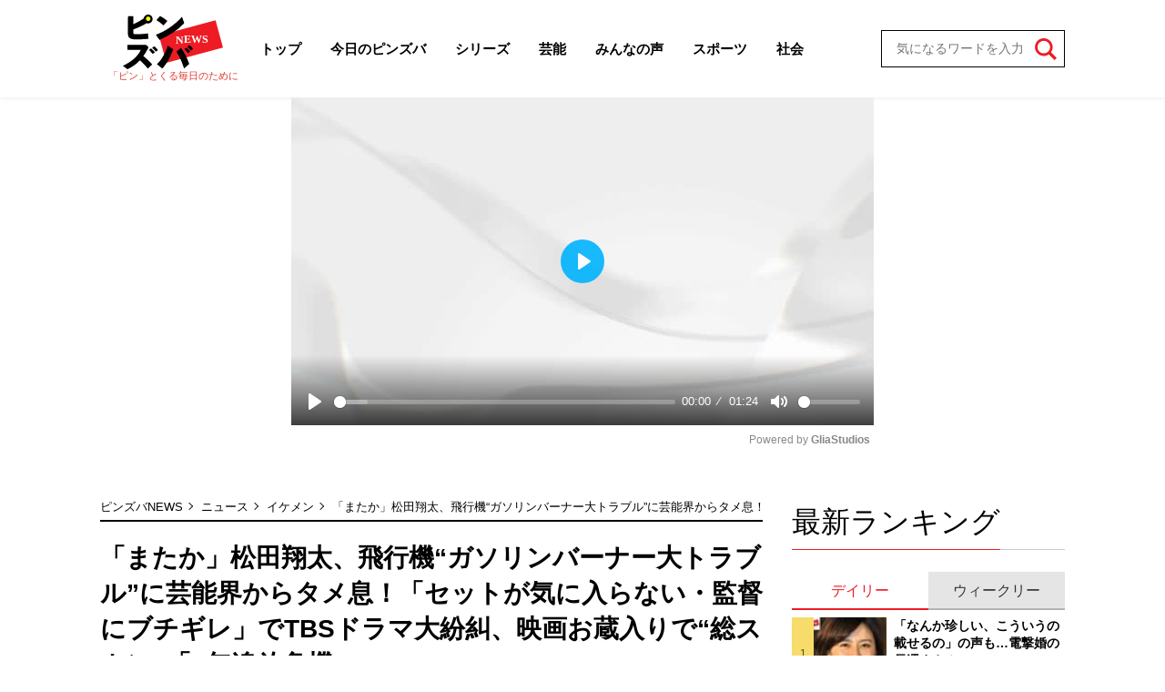

--- FILE ---
content_type: text/html; charset=utf-8
request_url: https://pinzuba.news/articles/-/879
body_size: 9927
content:
<!DOCTYPE html>
<html lang="ja">
<head>
<meta charset="utf-8">
<meta http-equiv="X-UA-Compatible" content="IE=edge">
<title>「またか」松田翔太、飛行機“ガソリンバーナー大トラブル”に芸能界からタメ息！「セットが気に入らない・監督にブチギレ」でTBSドラマ大紛糾、映画お蔵入りで“総スカン”「7年追放危機」!!｜概要｜ニュース｜ピンズバNEWS</title>
<meta name="description" content="概要:「今回、報道が出て、“またか”という感じですね……」　芸能プロ関係者がそう話すのは、３月２日発売の『女性セブン』（小学館）に掲載された俳優の松田翔太（３７）が空港で起こした大トラブルのこと。　松田は２０２２年１２月１１日付『ＧＯＥＴＨE（…">
<meta property="article:publisher" content="">
<meta name="author" content="ピンズバNEWS編集部">
<meta name="robots" content="max-image-preview:large">
<meta name="theme-color" content="#ED1C24">
<meta name="cXenseParse:articleid" content="879">
<meta name="cXenseParse:author" content="ピンズバNEWS編集部">
<meta name="cXenseParse:url" content="https://pinzuba.news/articles/-/879">
<meta name="cXenseParse:ftb-author" content="ピンズバNEWS編集部">
<meta name="cXenseParse:ftb-article-type" content="ティザー">
<meta name="cXenseParse:ftb-tag" content="松田翔太">
<meta name="cXenseParse:ftb-series" content="ニュース">
<meta property="article:published_time" content="2023-03-04T12:35:00+09:00">
<meta property="article:modified_time" content="2023-03-04T12:40:21+09:00">
<meta name="cXenseParse:ftb-main-genre" content="イケメン">
<meta name="cXenseParse:pageclass" content="article">
<meta property="og:locale" content="ja_JP">
<meta property="og:site_name" content="ピンズバNEWS">
<meta property="og:url" content="https://pinzuba.news/articles/-/879">
<meta property="og:type" content="article">
<meta property="og:title" content="「またか」松田翔太、飛行機“ガソリンバーナー大トラブル”に芸能界からタメ息！「セットが気に入らない・監督にブチギレ」でTBSドラマ大紛糾、映画お蔵入りで“総スカン”「7年追放危機」!!｜概要｜ニュース｜ピンズバNEWS">
<meta property="og:image" content="https://pinzuba.ismcdn.jp/mwimgs/8/b/1200wm/img_8b3875e0119255ce5acfbab831f23643138768.jpg">
<meta property="og:description" content="概要:「今回、報道が出て、“またか”という感じですね……」　芸能プロ関係者がそう話すのは、３月２日発売の『女性セブン』（小学館）に掲載された俳優の松田翔太（３７）が空港で起こした大トラブルのこと。　松田は２０２２年１２月１１日付『ＧＯＥＴＨE（…">
<meta name="twitter:card" content="summary_large_image">
<meta name="twitter:site" content="@pinzubanews">
<meta name="twitter:domain" content="pinzuba.news"><link rel="shortcut icon" type="image/vnd.microsoft.icon" href="https://pinzuba.ismcdn.jp/favicon.ico">
<link rel="apple-touch-icon" href="https://pinzuba.ismcdn.jp/common/images/icons/apple-touch-icon.png">
<link rel="preload" as="image" href="https://pinzuba.ismcdn.jp/common/images/pinzuba-news/logo.svg?rd=202512231228">
<link rel="stylesheet" href="https://pinzuba.ismcdn.jp/resources/pinzuba-news/css/pc/leafs.css?rd=202512231228">
<link rel="manifest" href="/manifest.json?rd=202512231228">
<link rel="canonical" href="https://pinzuba.news/articles/-/879">
<link rel="preconnect" href="https://pinzuba.ismcdn.jp" crossorigin>
<link rel="preconnect" href="https://code.jquery.com" crossorigin>
<link rel="preconnect" href="https://www.google-analytics.com" crossorigin>
<link rel="preconnect" href="https://www.googletagmanager.com" crossorigin>
<script src="https://pinzuba.ismcdn.jp/common/js/lib/lozad.js?rd=202512231228" defer></script>
<script src="https://pinzuba.ismcdn.jp/common/js/lib/ofi.js?rd=202512231228" defer></script>
<script src="https://pinzuba.ismcdn.jp/resources/pinzuba-news/js/pc/leafs.js?rd=202512231228" defer></script><script>
dataLayer = [{
  distributor: "MediaWeaver",
  lastPage: "no",
  articleID: "879",
  pubDate: "2023/03/04",
  media: "ピンズバNEWS",
  mainGenre: "イケメン",
  series: "ニュース",
  articleType: "ティザー"
}];
</script>
<!-- Google Tag Manager -->
<script>(function(w,d,s,l,i){w[l]=w[l]||[];w[l].push({'gtm.start':
new Date().getTime(),event:'gtm.js'});var f=d.getElementsByTagName(s)[0],
j=d.createElement(s),dl=l!='dataLayer'?'&l='+l:'';j.async=true;j.src=
'https://www.googletagmanager.com/gtm.js?id='+i+dl;f.parentNode.insertBefore(j,f);
})(window,document,'script','dataLayer','GTM-MWCZDNP');</script>
<!-- End Google Tag Manager -->
<script async src="//micro.rubiconproject.com/prebid/dynamic/12162.js"></script>
<script async src="https://securepubads.g.doubleclick.net/tag/js/gpt.js"></script>
<script>
  var pbjs = pbjs || {};
  pbjs.que = pbjs.que || [];
  var failSafeTimeout = 5000;
  window.googletag = window.googletag || {cmd: []};
  googletag.cmd.push(function() {
    googletag.defineSlot('/21694577035/pinzuba/pinzuba_pc_1strect', [[1, 1], [300, 250], 'fluid', [300, 600]], 'div-gpt-ad-pinzuba_pc_1strect').addService(googletag.pubads());
googletag.defineSlot('/21694577035/pinzuba/pinzuba_pc_2ndrect', ['fluid', [300, 600], [300, 250], [1, 1]], 'div-gpt-ad-pinzuba_pc_2ndrect').addService(googletag.pubads());
googletag.defineSlot('/21694577035/pinzuba/pinzuba_pc_ydn_rec', [300, 250], 'div-gpt-ad-1705460854069-0').addService(googletag.pubads());

    googletag.pubads().setTargeting("adparam","production");
    googletag.pubads().setTargeting("adsense", "on");
    googletag.pubads().setTargeting("mainGenre", "イケメン");
    googletag.pubads().setTargeting("articleId","879");
    googletag.pubads().setTargeting("site","pinzuba");
    googletag.pubads().disableInitialLoad();
    googletag.pubads().enableSingleRequest();
    googletag.pubads().collapseEmptyDivs();
    googletag.enableServices();
    pbjs.que.push(function() {
      pbjs.rp.requestBids({
        callback: sendAdServerRequest
      });
    });
  });
</script>
<script>
  pbjs.adserverRequestSent = false;
  var sendAdServerRequest = function() {
    googletag.cmd.push(function() {
      if (pbjs.adserverRequestSent) {
        return;
      }
      pbjs.adserverRequestSent = true;
      googletag.pubads().refresh();
    });
  };

  setTimeout(function() {
    sendAdServerRequest();
  }, failSafeTimeout);
</script>
<script async src="https://pagead2.googlesyndication.com/pagead/js/adsbygoogle.js?client=ca-pub-3622193293525466" crossorigin="anonymous" data-overlays="bottom"></script>
<script type="application/ld+json">
[{"@context":"http://schema.org","@type":"WebSite","name":"ピンズバNEWS","alternateName":"ピンズバNEWS","url":"https://pinzuba.news","sameAs":["https://twitter.com/pinzubanews"],"potentialAction":{"@type":"SearchAction","target":"https://pinzuba.news/list/search?fulltext={fulltext}","query-input":"required name=fulltext"}},{"@context":"http://schema.org","@type":"SiteNavigationElement","url":["/"]},{"@context":"http://schema.org","@type":"BreadcrumbList","itemListElement":[{"@type":"ListItem","position":1,"item":{"@id":"https://pinzuba.news","name":"ピンズバNEWS"}},{"@type":"ListItem","position":2,"item":{"@id":"https://pinzuba.news/list/category/news","name":"ニュース"}},{"@type":"ListItem","position":3,"item":{"@id":"https://pinzuba.news/list/genre/handsome","name":"イケメン"}},{"@type":"ListItem","position":4,"item":{"@id":"https://pinzuba.news/articles/-/879","name":"「またか」松田翔太、飛行機“ガソリンバーナー大トラブル”に芸能界からタメ息！「セットが気に入らない・監督にブチギレ」でTBSドラマ大紛糾、映画お蔵入りで“総スカン”「7年追放危機」!!"}}]},{"@context":"http://schema.org","@type":"NewsArticle","mainEntityOfPage":{"@type":"WebPage","@id":"https://pinzuba.news/articles/-/879"},"headline":"「またか」松田翔太、飛行機“ガソリンバーナー大トラブル”に芸能界からタメ息！「セットが気に入らない・監督にブチギレ」でTBSドラマ大紛糾、映画お蔵入りで“総スカン”「7年追放危機」!!","image":{"@type":"ImageObject","url":"https://pinzuba.ismcdn.jp/mwimgs/8/b/1200wm/img_8b3875e0119255ce5acfbab831f23643138768.jpg","width":"1080","height":"1350"},"datePublished":"2023-03-04T12:35:00+09:00","dateModified":"2023-03-04T12:40:21+09:00","author":{"@type":"Person","name":"ピンズバNEWS編集部","url":"https://pinzuba.news/list/author/ピンズバNEWS編集部"},"description":"「今回、報道が出て、“またか”という感じですね……」　芸能プロ関係者がそう話すのは、３月２日発売の『女性セブン』（小学館）に掲載された俳優の松田翔太（３７）が空港で起こした大トラブルのこと。　松田は２０２２年１２月１１日付『ＧＯＥＴＨE（…","publisher":{"@type":"Organization","name":"ピンズバNEWS"}}]
</script>
</head>
<body>
<!-- Google Tag Manager (noscript) -->
<noscript><iframe src="https://www.googletagmanager.com/ns.html?id=GTM-MWCZDNP"
height="0" width="0" style="display:none;visibility:hidden"></iframe></noscript>
<!-- End Google Tag Manager (noscript) --><div class="l-wrap">
<header class="g-header">
  <div class="l-inner l-lg-flex l-lg-items-center l-lg-justify-between">
    <div class="g-header-logo">
      <a href="/" class="g-header-logo__link">
        <img src="https://pinzuba.ismcdn.jp/common/images/pinzuba-news/logo.svg" width="110" height="60" class="" alt="ピンズバNEWS">
      </a>
      <span class="g-header-logo__catch">「ピン」とくる毎日のために</span>
    </div>
    <nav class="g-header-menu-wrap">
      <ol class="g-header-menu l-lg-flex l-lg-items-center">
        <li class="g-header-menu__item">
          <a class="g-header-menu__link" href="/">トップ</a>
        </li>
        <li class="g-header-menu__item">
          <a class="g-header-menu__link" href="/list/genre/todayspinzuba">今日のピンズバ</a>
        </li>
        <li class="g-header-menu__item">
          <a class="g-header-menu__link" href="/list/category/serial">シリーズ</a>
        </li>
        <li class="g-header-menu__item">
          <a class="g-header-menu__link" href="/list/genre/showbiz">芸能</a>
          <ol class="g-header-sub-menu">
              <li class="g-header-sub-menu__item"><a class="g-header-sub-menu__link" href="/list/genre/showbiz/%E5%A5%B3%E5%AD%90%E3%82%A2%E3%83%8A">女子アナ</a></li>
              <li class="g-header-sub-menu__item"><a class="g-header-sub-menu__link" href="/list/genre/showbiz/%E3%83%86%E3%83%AC%E3%83%93%EF%BC%86%E3%83%A9%E3%82%B8%E3%82%AA">テレビ＆ラジオ</a></li>
              <li class="g-header-sub-menu__item"><a class="g-header-sub-menu__link" href="/list/genre/showbiz/%E3%83%86%E3%83%AC%E3%83%93%E3%83%89%E3%83%A9%E3%83%9E">テレビドラマ</a></li>
              <li class="g-header-sub-menu__item"><a class="g-header-sub-menu__link" href="/list/genre/showbiz/%E3%81%8A%E7%AC%91%E3%81%84">お笑い</a></li>
              <li class="g-header-sub-menu__item"><a class="g-header-sub-menu__link" href="/list/genre/showbiz/%E5%A5%B3%E5%84%AA">女優</a></li>
              <li class="g-header-sub-menu__item"><a class="g-header-sub-menu__link" href="/list/genre/showbiz/%E5%A5%B3%E6%80%A7%E3%82%A2%E3%82%A4%E3%83%89%E3%83%AB">女性アイドル</a></li>
              <li class="g-header-sub-menu__item"><a class="g-header-sub-menu__link" href="/list/genre/showbiz/%E3%82%A2%E3%83%BC%E3%83%86%E3%82%A3%E3%82%B9%E3%83%88">アーティスト</a></li>
              <li class="g-header-sub-menu__item"><a class="g-header-sub-menu__link" href="/list/genre/showbiz/%E3%82%A8%E3%83%B3%E3%82%BF%E3%83%A1">エンタメ</a></li>
              <li class="g-header-sub-menu__item"><a class="g-header-sub-menu__link" href="/list/genre/showbiz/%E9%9F%93%E6%B5%81%E3%83%BBK-POP">韓流・K-POP</a></li>
          </ol>
        </li>
        <li class="g-header-menu__item">
          <a class="g-header-menu__link" href="/list/genre/questionnaire">みんなの声</a>
        </li>
        <li class="g-header-menu__item">
          <a class="g-header-menu__link" href="/list/genre/sports">スポーツ</a>
          <ol class="g-header-sub-menu">
            <li class="g-header-sub-menu__item"><a class="g-header-sub-menu__link" href="/list/genre/sports/%E9%87%8E%E7%90%83">野球</a></li>
            <li class="g-header-sub-menu__item"><a class="g-header-sub-menu__link" href="/list/genre/sports/%E3%83%95%E3%82%A3%E3%82%AE%E3%83%A5%E3%82%A2%E3%82%B9%E3%82%B1%E3%83%BC%E3%83%88">フィギュアスケート</a></li>
            <li class="g-header-sub-menu__item"><a class="g-header-sub-menu__link" href="/list/genre/sports/%E7%9B%B8%E6%92%B2">相撲</a></li>
            <li class="g-header-sub-menu__item"><a class="g-header-sub-menu__link" href="/list/genre/sports/%E3%82%B5%E3%83%83%E3%82%AB%E3%83%BC">サッカー</a></li>
            <li class="g-header-sub-menu__item"><a class="g-header-sub-menu__link" href="/list/genre/sports/%E3%81%9D%E3%81%AE%E4%BB%96%E3%82%B9%E3%83%9D%E3%83%BC%E3%83%84">その他スポーツ</a></li>
          </ol>
        </li>
        <li class="g-header-menu__item">
          <a class="g-header-menu__link" href="/list/genre/society">社会</a>
          <ol class="g-header-sub-menu">
            <li class="g-header-sub-menu__item"><a class="g-header-sub-menu__link" href="/list/genre/society/%E6%94%BF%E6%B2%BB%E3%83%BB%E7%B5%8C%E6%B8%88">政治・経済</a></li>
            <li class="g-header-sub-menu__item"><a class="g-header-sub-menu__link" href="/list/genre/society/%E4%BA%8B%E4%BB%B6">事件</a></li>
            <li class="g-header-sub-menu__item"><a class="g-header-sub-menu__link" href="/list/genre/society/%E5%9B%BD%E9%9A%9B%E3%83%BB%E5%A4%96%E4%BA%A4">国際・外交</a></li>
          </ol>
        </li>
      </ol>
    </nav>
    <div class="g-header-search">
      <form class="g-header-search__form" action="/list/search" method="get">
        <input type="search" name="fulltext" required="" placeholder="気になるワードを入力">
        <button type="submit"></button>
      </form>
    </div>
  </div>
</header><div class="gliaplayer-container" data-slot="pinzuba_desktop"></div>
<script src="https://player.gliacloud.com/player/pinzuba_desktop" async></script>
  <div class="l-container">
    <main class="l-main">
<div class="m-breadcrumb">
  <ul class="m-breadcrumb__list">
    <li class="m-breadcrumb__item">
      <a href="/" class="m-breadcrumb__link">ピンズバNEWS</a>
    </li>
    <li class="m-breadcrumb__item">
      <a href="/list/category/news" class="m-breadcrumb__link">ニュース</a>
    </li>
    <li class="m-breadcrumb__item">
      <a href="/list/genre/handsome" class="m-breadcrumb__link">イケメン</a>
    </li>
    <li class="m-breadcrumb__item">
      <span class="m-breadcrumb__current">「またか」松田翔太、飛行機“ガソリンバーナー大トラブル”に芸能界からタメ息！「セットが気に入らない・監督にブチギレ」でTBSドラマ大紛糾、映画お蔵入りで“総スカン”「7年追放危機」!!（概要）</span>
    </li>
  </ul>
</div>
      <article>
<div class="article-header">
  <h1 class="article-header__ttl">「またか」松田翔太、飛行機“ガソリンバーナー大トラブル”に芸能界からタメ息！「セットが気に入らない・監督にブチギレ」でTBSドラマ大紛糾、映画お蔵入りで“総スカン”「7年追放危機」!!</h1>
  <div class="article-header__info">
    <div class="article-header-author">
      <a href="/list/author/%E3%83%94%E3%83%B3%E3%82%BA%E3%83%90NEWS%E7%B7%A8%E9%9B%86%E9%83%A8" class="article-header-author__link">
        <div class="article-header-author__img"><img class="lazy" src="[data-uri]" data-src="https://pinzuba.ismcdn.jp/mwimgs/e/9/32wm/img_e96c88cc22ecc4d64a02fcaeb165174711348.png" data-srcset="https://pinzuba.ismcdn.jp/mwimgs/e/9/32wm/img_e96c88cc22ecc4d64a02fcaeb165174711348.png 1x, https://pinzuba.ismcdn.jp/mwimgs/e/9/64wm/img_e96c88cc22ecc4d64a02fcaeb165174711348.png 2x" alt="ピンズバNEWS編集部" width="34" height="34"></div>
        <div class="article-header-author__name"><span></span>ピンズバNEWS編集部</div>
      </a>
    </div>
    <time datetime="2023-03-04T12:35:00+09:00" class="article-header__date">2023.3.4</time>
  </div>
  <div class="l-lg-flex l-lg-flex-col l-lg-justify-between l-lg-mb-5">
    <div class="article-header__info-bottom">
      <div class="article-header-subgenre">
        <a href="/list/genre/showbiz/%E3%83%86%E3%83%AC%E3%83%93%EF%BC%86%E3%83%A9%E3%82%B8%E3%82%AA" class="article-header-subgenre__link">テレビ＆ラジオ</a>
        <a href="/list/genre/showbiz/%E3%83%86%E3%83%AC%E3%83%93%E3%83%89%E3%83%A9%E3%83%9E" class="article-header-subgenre__link">テレビドラマ</a>
        <a href="/list/genre/handsome/%E4%BF%B3%E5%84%AA" class="article-header-subgenre__link">俳優</a>
      </div>
    </div>
  </div>
</div><div class="article-teaser">
<div class="article-teaser__img">
  <figure>
    <a href="/articles/-/879?page=1">
      <img class="lazy" src="[data-uri]" data-src="https://pinzuba.ismcdn.jp/mwimgs/8/b/660wm/img_8b3875e0119255ce5acfbab831f23643138768.jpg" data-srcset="https://pinzuba.ismcdn.jp/mwimgs/8/b/660wm/img_8b3875e0119255ce5acfbab831f23643138768.jpg 1x, https://pinzuba.ismcdn.jp/mwimgs/8/b/660wm/img_8b3875e0119255ce5acfbab831f23643138768.jpg 2x" alt="「またか」松田翔太、飛行機“ガソリンバーナー大トラブル”に芸能界からタメ息！「セットが気に入らない・監督にブチギレ」でTBSドラマ大紛糾、映画お蔵入りで“総スカン”「7年追放危機」!!の画像" width="660" height="825">
    </a>
      <figcaption>松田翔太　※画像は松田翔太の公式インスタグラム『@shota_matsuda』より</figcaption>
  </figure>
</div>
<div class="article-teaser__body">
  <p class="article-teaser__summary">「今回、報道が出て、“またか”という感じですね……」　芸能プロ関係者がそう話すのは、３月２日発売の『女性セブン』（小学館）に掲載された俳優の松田翔太（３７）が空港で起こした大トラブルのこと。　松田は２０２２年１２月１１日付『ＧＯＥＴＨE（…</p>
  <div class="article-teaser__more-btn">
    
<a href="/articles/-/879?page=1" class="c-btn --size-max">続きを読む<img src="[data-uri]" data-src="https://pinzuba.ismcdn.jp/common/images/pinzuba-news/icon_arrow.svg" width="10" height="10" class=" lazy" alt=""></a>


  </div>
</div>
</div>
<div class="article-footer">
  <div class="article-footer-sns">
    <ul class="article-footer-sns__list">
      <li class="article-footer-sns__item facebook"><a href="https://www.facebook.com/sharer/sharer.php?u=https://pinzuba.news/articles/-/879" target="_blank"><i><img src="https://pinzuba.ismcdn.jp/common/images/pinzuba-news/icon_fb-w.svg" alt="「またか」松田翔太、飛行機“ガソリンバーナー大トラブル”に芸能界からタメ息！「セットが気に入らない・監督にブチギレ」でTBSドラマ大紛糾、映画お蔵入りで“総スカン”「7年追放危機」!!" width="10" height="21"></i></a></li>
      <li class="article-footer-sns__item twitter"><a rel="nofollow" href="https://x.com/share?text=「またか」松田翔太、飛行機“ガソリンバーナー大トラブル”に芸能界からタメ息！「セットが気に入らない・監督にブチギレ」でTBSドラマ大紛糾、映画お蔵入りで“総スカン”「7年追放危機」!!&url=https://pinzuba.news/articles/-/879&hashtags=%E3%83%94%E3%83%B3%E3%82%BA%E3%83%90NEWS" target="_blank"><i><img src="https://pinzuba.ismcdn.jp/common/images/pinzuba-news/icon_x-w.svg" alt="「またか」松田翔太、飛行機“ガソリンバーナー大トラブル”に芸能界からタメ息！「セットが気に入らない・監督にブチギレ」でTBSドラマ大紛糾、映画お蔵入りで“総スカン”「7年追放危機」!!" width="20" height="20"></i></a></li>
      <li class="article-footer-sns__item line"><a href="https://social-plugins.line.me/lineit/share?url=https%3A%2F%2Fpinzuba.news%2Farticles%2F-%2F879"><i><img src="https://pinzuba.ismcdn.jp/common/images/pinzuba-news/icon_line-w.svg" alt="「またか」松田翔太、飛行機“ガソリンバーナー大トラブル”に芸能界からタメ息！「セットが気に入らない・監督にブチギレ」でTBSドラマ大紛糾、映画お蔵入りで“総スカン”「7年追放危機」!!" width="20" height="20"></i></a></li>
    </ul>
  </div>
  <div class="article-footer-tags">
    <a href="/list/tag/%E6%9D%BE%E7%94%B0%E7%BF%94%E5%A4%AA" class="article-footer-tags__link">#松田翔太</a>
  </div>
</div>      </article>
    </main>

    <aside class="l-sub">
<div class="m-ad">
<!-- /21694577035/pinzuba/pinzuba_pc_1strect -->
<div id='div-gpt-ad-pinzuba_pc_1strect' style='min-width: 300px; min-height: 250px;'>
  <script>
    googletag.cmd.push(function() { googletag.display('div-gpt-ad-pinzuba_pc_1strect'); });
  </script>
</div>
</div>
<div class="l-sub-block">
  <div class="sub-ranking l-lg-mb-10 l-sm-mb-10 l-sm-px-3">
    <div class="c-headline">
  <h2 class="c-headline__txt --ta-center ">最新ランキング</h2>
  
</div>

    <div class="sub-ranking-btn-wrap">
      <input class="sub-ranking-btn__input" type="radio" name="ranking" id="ranking1" checked="">
      <input class="sub-ranking-btn__input" type="radio" name="ranking" id="ranking2">
      <div class="sub-ranking-btn">
        <div class="sub-ranking-btn__item"><label for="ranking1" class="sub-ranking-btn__label">デイリー</label></div>
        <div class="sub-ranking-btn__item"><label for="ranking2" class="sub-ranking-btn__label">ウィークリー</label></div>
      </div>
      <div class="sub-ranking-list-wrap">
        <div class="sub-ranking-list --daily">
          <article class="sub-ranking-list-item">
            <a href="/articles/-/13867" class="sub-ranking-list-item__figure">
              <img src="[data-uri]" data-src="https://pinzuba.ismcdn.jp/mwimgs/6/b/80w/img_6bc309153ad8bf16f92e1f5635b4dc5e44756.jpg" data-srcset="https://pinzuba.ismcdn.jp/mwimgs/6/b/80w/img_6bc309153ad8bf16f92e1f5635b4dc5e44756.jpg 1x,https://pinzuba.ismcdn.jp/mwimgs/6/b/160w/img_6bc309153ad8bf16f92e1f5635b4dc5e44756.jpg 2x" width="80" height="59" class=" lazy" alt="「なんか珍しい、こういうの載せるの」の声も…電撃婚の長澤まさみ、“シミひとつない”艶肌自撮り公開">
            </a>
            <div class="sub-ranking-list-item__body">
              <a href="/articles/-/13867" class="sub-ranking-list-item__ttl">「なんか珍しい、こういうの載せるの」の声も…電撃婚の長澤まさみ、“シミ…</a>
              <div class="c-article-info ">
  <div class="c-article-info__inner">
  <a href="/list/genre/showbiz" class="c-article-info__item --genre">芸能</a>
  
  </div>
  
</div>

            </div>
          </article>
          <article class="sub-ranking-list-item">
            <a href="/articles/-/13825" class="sub-ranking-list-item__figure">
              <img src="[data-uri]" data-src="https://pinzuba.ismcdn.jp/mwimgs/9/5/80w/img_9518cf8ab687595b69a38eb637b3a86c207817.jpg" data-srcset="https://pinzuba.ismcdn.jp/mwimgs/9/5/80w/img_9518cf8ab687595b69a38eb637b3a86c207817.jpg 1x,https://pinzuba.ismcdn.jp/mwimgs/9/5/160w/img_9518cf8ab687595b69a38eb637b3a86c207817.jpg 2x" width="80" height="44" class=" lazy" alt="「残念だった大河ドラマ」ランキング、横浜流星『べらぼう』超え「イメージ違いすぎ」武将ドラマは【トップ3】">
            </a>
            <div class="sub-ranking-list-item__body">
              <a href="/articles/-/13825" class="sub-ranking-list-item__ttl">「残念だった大河ドラマ」ランキング、横浜流星『べらぼう』超え「イメージ…</a>
              <div class="c-article-info ">
  <div class="c-article-info__inner">
  <a href="/list/genre/handsome" class="c-article-info__item --genre">イケメン</a>
  
  </div>
  
</div>

            </div>
          </article>
          <article class="sub-ranking-list-item">
            <a href="/articles/-/13856" class="sub-ranking-list-item__figure">
              <img src="[data-uri]" data-src="https://pinzuba.ismcdn.jp/mwimgs/6/8/80w/img_6802d434ff638ba9b564b24d75fd876e1894936.jpg" data-srcset="https://pinzuba.ismcdn.jp/mwimgs/6/8/80w/img_6802d434ff638ba9b564b24d75fd876e1894936.jpg 1x,https://pinzuba.ismcdn.jp/mwimgs/6/8/160w/img_6802d434ff638ba9b564b24d75fd876e1894936.jpg 2x" width="80" height="62" class=" lazy" alt="【ラストツアーまで55日】大野智、嵐活動終了後「完全引退」濃厚ななか…「その後の生活の心配はナシ」と言われる事情">
            </a>
            <div class="sub-ranking-list-item__body">
              <a href="/articles/-/13856" class="sub-ranking-list-item__ttl">【ラストツアーまで55日】大野智、嵐活動終了後「完全引退」濃厚ななか…「…</a>
              <div class="c-article-info ">
  <div class="c-article-info__inner">
  <a href="/list/genre/handsome" class="c-article-info__item --genre">イケメン</a>
  
  </div>
  
</div>

            </div>
          </article>
          <article class="sub-ranking-list-item">
            <a href="/articles/-/13868" class="sub-ranking-list-item__figure">
              <img src="[data-uri]" data-src="https://pinzuba.ismcdn.jp/mwimgs/2/2/80w/img_2258dbb2dc74b8f5790738141f51fe5f205111.jpg" data-srcset="https://pinzuba.ismcdn.jp/mwimgs/2/2/80w/img_2258dbb2dc74b8f5790738141f51fe5f205111.jpg 1x,https://pinzuba.ismcdn.jp/mwimgs/2/2/160w/img_2258dbb2dc74b8f5790738141f51fe5f205111.jpg 2x" width="80" height="64" class=" lazy" alt="「アニメから出てきたみたい」ちゃんみな、鮮やかグリーンヘアの別人級姿にセカオワFukaseも「イケてんな」反応">
            </a>
            <div class="sub-ranking-list-item__body">
              <a href="/articles/-/13868" class="sub-ranking-list-item__ttl">「アニメから出てきたみたい」ちゃんみな、鮮やかグリーンヘアの別人級姿に…</a>
              <div class="c-article-info ">
  <div class="c-article-info__inner">
  <a href="/list/genre/showbiz" class="c-article-info__item --genre">芸能</a>
  
  </div>
  
</div>

            </div>
          </article>
          <article class="sub-ranking-list-item">
            <a href="/articles/-/13809" class="sub-ranking-list-item__figure">
              <img src="[data-uri]" data-src="https://pinzuba.ismcdn.jp/mwimgs/e/5/80w/img_e502f2bffca52a090a2cf6d9f5cd66a6413686.jpg" data-srcset="https://pinzuba.ismcdn.jp/mwimgs/e/5/80w/img_e502f2bffca52a090a2cf6d9f5cd66a6413686.jpg 1x,https://pinzuba.ismcdn.jp/mwimgs/e/5/160w/img_e502f2bffca52a090a2cf6d9f5cd66a6413686.jpg 2x" width="80" height="44" class=" lazy" alt="「最高だった大河ドラマ」ランキング、吉高由里子『光る君へ』を抑えた&quot;ブーム&quot;を巻き起こしたドラマは【トップ3】">
            </a>
            <div class="sub-ranking-list-item__body">
              <a href="/articles/-/13809" class="sub-ranking-list-item__ttl">「最高だった大河ドラマ」ランキング、吉高由里子『光る君へ』を抑えた"ブ…</a>
              <div class="c-article-info ">
  <div class="c-article-info__inner">
  <a href="/list/genre/handsome" class="c-article-info__item --genre">イケメン</a>
  
  </div>
  
</div>

            </div>
          </article>
          <article class="sub-ranking-list-item">
            <a href="/articles/-/13822" class="sub-ranking-list-item__figure">
              <img src="[data-uri]" data-src="https://pinzuba.ismcdn.jp/mwimgs/4/2/80w/img_42f53bbaf3c24c9a03359735a6e9defe826837.jpg" data-srcset="https://pinzuba.ismcdn.jp/mwimgs/4/2/80w/img_42f53bbaf3c24c9a03359735a6e9defe826837.jpg 1x,https://pinzuba.ismcdn.jp/mwimgs/4/2/160w/img_42f53bbaf3c24c9a03359735a6e9defe826837.jpg 2x" width="80" height="44" class=" lazy" alt="新築一戸建てが「999万円」で購入できる　1億円マンション時代突入でローコスト住宅が人気なワケ">
            </a>
            <div class="sub-ranking-list-item__body">
              <a href="/articles/-/13822" class="sub-ranking-list-item__ttl">新築一戸建てが「999万円」で購入できる　1億円マンション時代突入でローコ…</a>
              <div class="c-article-info ">
  <div class="c-article-info__inner">
  <a href="/list/genre/todayspinzuba" class="c-article-info__item --genre">今日のピンズバ</a>
  
  </div>
  
</div>

            </div>
          </article>
          <article class="sub-ranking-list-item">
            <a href="/articles/-/13869" class="sub-ranking-list-item__figure">
              <img src="[data-uri]" data-src="https://pinzuba.ismcdn.jp/mwimgs/0/0/80w/img_00eb763e024397dd00da810c77f193eb393219.png" data-srcset="https://pinzuba.ismcdn.jp/mwimgs/0/0/80w/img_00eb763e024397dd00da810c77f193eb393219.png 1x,https://pinzuba.ismcdn.jp/mwimgs/0/0/160w/img_00eb763e024397dd00da810c77f193eb393219.png 2x" width="80" height="59" class=" lazy" alt="“息子は26歳”酒井法子・54歳、芸能界復帰から14年――老けナシ近影が話題「髪がトゥルントゥルン」">
            </a>
            <div class="sub-ranking-list-item__body">
              <a href="/articles/-/13869" class="sub-ranking-list-item__ttl">“息子は26歳”酒井法子・54歳、芸能界復帰から14年――老けナシ近影が話題…</a>
              <div class="c-article-info ">
  <div class="c-article-info__inner">
  <a href="/list/genre/showbiz" class="c-article-info__item --genre">芸能</a>
  
  </div>
  
</div>

            </div>
          </article>
          <article class="sub-ranking-list-item">
            <a href="/articles/-/13829" class="sub-ranking-list-item__figure">
              <img src="[data-uri]" data-src="https://pinzuba.ismcdn.jp/mwimgs/9/2/80w/img_92f70cf9aab72ccfe441bae685427ec7211673.jpg" data-srcset="https://pinzuba.ismcdn.jp/mwimgs/9/2/80w/img_92f70cf9aab72ccfe441bae685427ec7211673.jpg 1x,https://pinzuba.ismcdn.jp/mwimgs/9/2/160w/img_92f70cf9aab72ccfe441bae685427ec7211673.jpg 2x" width="80" height="56" class=" lazy" alt="「『相棒』に32歳STARTOアイドル出演」にドラマ好きが驚いた理由　佐藤勝利も…テレ朝ドラマの傾向顕著">
            </a>
            <div class="sub-ranking-list-item__body">
              <a href="/articles/-/13829" class="sub-ranking-list-item__ttl">「『相棒』に32歳STARTOアイドル出演」にドラマ好きが驚いた理由　佐藤勝利…</a>
              <div class="c-article-info ">
  <div class="c-article-info__inner">
  <a href="/list/genre/handsome" class="c-article-info__item --genre">イケメン</a>
  
  </div>
  
</div>

            </div>
          </article>
          <article class="sub-ranking-list-item">
            <a href="/articles/-/13824" class="sub-ranking-list-item__figure">
              <img src="[data-uri]" data-src="https://pinzuba.ismcdn.jp/mwimgs/9/3/80w/img_93dee277d52065c99ed759c41bef28c7532212.jpg" data-srcset="https://pinzuba.ismcdn.jp/mwimgs/9/3/80w/img_93dee277d52065c99ed759c41bef28c7532212.jpg 1x,https://pinzuba.ismcdn.jp/mwimgs/9/3/160w/img_93dee277d52065c99ed759c41bef28c7532212.jpg 2x" width="80" height="65" class=" lazy" alt="「パワーがとんでもない」岡田准一と主演連ドラ放送中・玉木宏がポルトガル柔術大会出場の「超本気度」">
            </a>
            <div class="sub-ranking-list-item__body">
              <a href="/articles/-/13824" class="sub-ranking-list-item__ttl">「パワーがとんでもない」岡田准一と主演連ドラ放送中・玉木宏がポルトガル…</a>
              <div class="c-article-info ">
  <div class="c-article-info__inner">
  <a href="/list/genre/showbiz" class="c-article-info__item --genre">芸能</a>
  
  </div>
  
</div>

            </div>
          </article>
          <article class="sub-ranking-list-item">
            <a href="/articles/-/9428" class="sub-ranking-list-item__figure">
              <img src="[data-uri]" data-src="https://pinzuba.ismcdn.jp/mwimgs/5/f/80w/img_5ff5a1be6b35ceec6e1bd749558637be479020.jpg" data-srcset="https://pinzuba.ismcdn.jp/mwimgs/5/f/80w/img_5ff5a1be6b35ceec6e1bd749558637be479020.jpg 1x,https://pinzuba.ismcdn.jp/mwimgs/5/f/160w/img_5ff5a1be6b35ceec6e1bd749558637be479020.jpg 2x" width="80" height="56" class=" lazy" alt="木村拓哉“身長サバ読み”説に最終結論 「これは絶対的な証拠」靴下を脱いでバナナマン設楽と並び判明した&quot;本当の身長&quot;">
            </a>
            <div class="sub-ranking-list-item__body">
              <a href="/articles/-/9428" class="sub-ranking-list-item__ttl">木村拓哉“身長サバ読み”説に最終結論 「これは絶対的な証拠」靴下を脱い…</a>
              <div class="c-article-info ">
  <div class="c-article-info__inner">
  <a href="/list/genre/showbiz" class="c-article-info__item --genre">芸能</a>
  
  </div>
  
</div>

            </div>
          </article>
        </div>
        <div class="sub-ranking-list --weekly">
          <article class="sub-ranking-list-item">
            <a href="/articles/-/13794" class="sub-ranking-list-item__figure">
              <img src="[data-uri]" data-src="https://pinzuba.ismcdn.jp/mwimgs/c/2/80w/img_c215c9c15c8f5691ddb72610c160695c875346.jpg" data-srcset="https://pinzuba.ismcdn.jp/mwimgs/c/2/80w/img_c215c9c15c8f5691ddb72610c160695c875346.jpg 1x,https://pinzuba.ismcdn.jp/mwimgs/c/2/160w/img_c215c9c15c8f5691ddb72610c160695c875346.jpg 2x" width="80" height="44" class=" lazy" alt="日テレ退社・岩田絵里奈アナ、年収700～800万円から「5倍」の勝算は　“水卜麻美アナの壁”回避で進むフリーの道">
            </a>
            <div class="sub-ranking-list-item__body">
              <a href="/articles/-/13794" class="sub-ranking-list-item__ttl">日テレ退社・岩田絵里奈アナ、年収700～800万円から「5倍」の勝算は　“水…</a>
              <div class="c-article-info ">
  <div class="c-article-info__inner">
  <a href="/list/genre/showbiz" class="c-article-info__item --genre">芸能</a>
  
  </div>
  
</div>

            </div>
          </article>
          <article class="sub-ranking-list-item">
            <a href="/articles/-/13819" class="sub-ranking-list-item__figure">
              <img src="[data-uri]" data-src="https://pinzuba.ismcdn.jp/mwimgs/2/3/80w/img_23818a62783faadd5adbd4ead40a64fc128661.jpg" data-srcset="https://pinzuba.ismcdn.jp/mwimgs/2/3/80w/img_23818a62783faadd5adbd4ead40a64fc128661.jpg 1x,https://pinzuba.ismcdn.jp/mwimgs/2/3/160w/img_23818a62783faadd5adbd4ead40a64fc128661.jpg 2x" width="80" height="44" class=" lazy" alt="「もう東出にしか見えない」杉咲花主演の日テレ水10ドラマ、監督が出演熱望俳優のナチュラル演技が大注目">
            </a>
            <div class="sub-ranking-list-item__body">
              <a href="/articles/-/13819" class="sub-ranking-list-item__ttl">「もう東出にしか見えない」杉咲花主演の日テレ水10ドラマ、監督が出演熱望…</a>
              <div class="c-article-info ">
  <div class="c-article-info__inner">
  <a href="/list/genre/handsome" class="c-article-info__item --genre">イケメン</a>
  
  </div>
  
</div>

            </div>
          </article>
          <article class="sub-ranking-list-item">
            <a href="/articles/-/13800" class="sub-ranking-list-item__figure">
              <img src="[data-uri]" data-src="https://pinzuba.ismcdn.jp/mwimgs/c/c/80w/img_cc9053aaed15df4b95eafb7275879f42293471.jpg" data-srcset="https://pinzuba.ismcdn.jp/mwimgs/c/c/80w/img_cc9053aaed15df4b95eafb7275879f42293471.jpg 1x,https://pinzuba.ismcdn.jp/mwimgs/c/c/160w/img_cc9053aaed15df4b95eafb7275879f42293471.jpg 2x" width="80" height="60" class=" lazy" alt="「遺伝子すごい」「似すぎ」ヒロミ一家の集合写真に驚きの声　指摘される木村拓哉ファミリーとの共通点">
            </a>
            <div class="sub-ranking-list-item__body">
              <a href="/articles/-/13800" class="sub-ranking-list-item__ttl">「遺伝子すごい」「似すぎ」ヒロミ一家の集合写真に驚きの声　指摘される木…</a>
              <div class="c-article-info ">
  <div class="c-article-info__inner">
  <a href="/list/genre/showbiz" class="c-article-info__item --genre">芸能</a>
  
  </div>
  
</div>

            </div>
          </article>
          <article class="sub-ranking-list-item">
            <a href="/articles/-/13825" class="sub-ranking-list-item__figure">
              <img src="[data-uri]" data-src="https://pinzuba.ismcdn.jp/mwimgs/9/5/80w/img_9518cf8ab687595b69a38eb637b3a86c207817.jpg" data-srcset="https://pinzuba.ismcdn.jp/mwimgs/9/5/80w/img_9518cf8ab687595b69a38eb637b3a86c207817.jpg 1x,https://pinzuba.ismcdn.jp/mwimgs/9/5/160w/img_9518cf8ab687595b69a38eb637b3a86c207817.jpg 2x" width="80" height="44" class=" lazy" alt="「残念だった大河ドラマ」ランキング、横浜流星『べらぼう』超え「イメージ違いすぎ」武将ドラマは【トップ3】">
            </a>
            <div class="sub-ranking-list-item__body">
              <a href="/articles/-/13825" class="sub-ranking-list-item__ttl">「残念だった大河ドラマ」ランキング、横浜流星『べらぼう』超え「イメージ…</a>
              <div class="c-article-info ">
  <div class="c-article-info__inner">
  <a href="/list/genre/handsome" class="c-article-info__item --genre">イケメン</a>
  
  </div>
  
</div>

            </div>
          </article>
          <article class="sub-ranking-list-item">
            <a href="/articles/-/13861" class="sub-ranking-list-item__figure">
              <img src="[data-uri]" data-src="https://pinzuba.ismcdn.jp/mwimgs/7/b/80w/img_7bbe121c81f485c45c7dcca1da9af1d4423187.jpg" data-srcset="https://pinzuba.ismcdn.jp/mwimgs/7/b/80w/img_7bbe121c81f485c45c7dcca1da9af1d4423187.jpg 1x,https://pinzuba.ismcdn.jp/mwimgs/7/b/160w/img_7bbe121c81f485c45c7dcca1da9af1d4423187.jpg 2x" width="80" height="98" class=" lazy" alt="「あんたこの顔で生きてんの？」元ギャル雑誌モデルが大女優からの暴言告白 「因果応報」女優の末路も暴露">
            </a>
            <div class="sub-ranking-list-item__body">
              <a href="/articles/-/13861" class="sub-ranking-list-item__ttl">「あんたこの顔で生きてんの？」元ギャル雑誌モデルが大女優からの暴言告白…</a>
              <div class="c-article-info ">
  <div class="c-article-info__inner">
  <a href="/list/genre/showbiz" class="c-article-info__item --genre">芸能</a>
  
  </div>
  
</div>

            </div>
          </article>
          <article class="sub-ranking-list-item">
            <a href="/articles/-/8748" class="sub-ranking-list-item__figure">
              <img src="[data-uri]" data-src="https://pinzuba.ismcdn.jp/mwimgs/e/0/80w/img_e06dee46f2bae960d5a00bc0020eb8d7283030.jpg" data-srcset="https://pinzuba.ismcdn.jp/mwimgs/e/0/80w/img_e06dee46f2bae960d5a00bc0020eb8d7283030.jpg 1x,https://pinzuba.ismcdn.jp/mwimgs/e/0/160w/img_e06dee46f2bae960d5a00bc0020eb8d7283030.jpg 2x" width="80" height="60" class=" lazy" alt="「手と声だけっていうのが」堂々タトゥー大野智、3年で「手紙→動画」進化も櫻井翔ブログから見える茨の道">
            </a>
            <div class="sub-ranking-list-item__body">
              <a href="/articles/-/8748" class="sub-ranking-list-item__ttl">「手と声だけっていうのが」堂々タトゥー大野智、3年で「手紙→動画」進化…</a>
              <div class="c-article-info ">
  <div class="c-article-info__inner">
  <a href="/list/genre/handsome" class="c-article-info__item --genre">イケメン</a>
  
  </div>
  
</div>

            </div>
          </article>
          <article class="sub-ranking-list-item">
            <a href="/articles/-/13788" class="sub-ranking-list-item__figure">
              <img src="[data-uri]" data-src="https://pinzuba.ismcdn.jp/mwimgs/0/8/80w/img_08710aac5c6ba24360916dc3c8805953187183.jpg" data-srcset="https://pinzuba.ismcdn.jp/mwimgs/0/8/80w/img_08710aac5c6ba24360916dc3c8805953187183.jpg 1x,https://pinzuba.ismcdn.jp/mwimgs/0/8/160w/img_08710aac5c6ba24360916dc3c8805953187183.jpg 2x" width="80" height="44" class=" lazy" alt="山下智久、“10月日テレの勝負作”大泉洋主演「箱根駅伝ドラマ」出演話浮上　半年前にはフジテレビ主演ドラマ「映画化白紙」も">
            </a>
            <div class="sub-ranking-list-item__body">
              <a href="/articles/-/13788" class="sub-ranking-list-item__ttl">山下智久、“10月日テレの勝負作”大泉洋主演「箱根駅伝ドラマ」出演話浮上…</a>
              <div class="c-article-info ">
  <div class="c-article-info__inner">
  <a href="/list/genre/handsome" class="c-article-info__item --genre">イケメン</a>
  
  </div>
  
</div>

            </div>
          </article>
          <article class="sub-ranking-list-item">
            <a href="/articles/-/13730" class="sub-ranking-list-item__figure">
              <img src="[data-uri]" data-src="https://pinzuba.ismcdn.jp/mwimgs/d/b/80w/img_db2db533fc85613d469e063633efbc99128453.jpg" data-srcset="https://pinzuba.ismcdn.jp/mwimgs/d/b/80w/img_db2db533fc85613d469e063633efbc99128453.jpg 1x,https://pinzuba.ismcdn.jp/mwimgs/d/b/160w/img_db2db533fc85613d469e063633efbc99128453.jpg 2x" width="80" height="57" class=" lazy" alt="“男性人気絶大”NHK和久田麻由子アナ、“退社→4月から日テレキャスター”が「苦戦必至」と言われる最大理由">
            </a>
            <div class="sub-ranking-list-item__body">
              <a href="/articles/-/13730" class="sub-ranking-list-item__ttl">“男性人気絶大”NHK和久田麻由子アナ、“退社→4月から日テレキャスター”…</a>
              <div class="c-article-info ">
  <div class="c-article-info__inner">
  <a href="/list/genre/showbiz" class="c-article-info__item --genre">芸能</a>
  
  </div>
  
</div>

            </div>
          </article>
          <article class="sub-ranking-list-item">
            <a href="/articles/-/9428" class="sub-ranking-list-item__figure">
              <img src="[data-uri]" data-src="https://pinzuba.ismcdn.jp/mwimgs/5/f/80w/img_5ff5a1be6b35ceec6e1bd749558637be479020.jpg" data-srcset="https://pinzuba.ismcdn.jp/mwimgs/5/f/80w/img_5ff5a1be6b35ceec6e1bd749558637be479020.jpg 1x,https://pinzuba.ismcdn.jp/mwimgs/5/f/160w/img_5ff5a1be6b35ceec6e1bd749558637be479020.jpg 2x" width="80" height="56" class=" lazy" alt="木村拓哉“身長サバ読み”説に最終結論 「これは絶対的な証拠」靴下を脱いでバナナマン設楽と並び判明した&quot;本当の身長&quot;">
            </a>
            <div class="sub-ranking-list-item__body">
              <a href="/articles/-/9428" class="sub-ranking-list-item__ttl">木村拓哉“身長サバ読み”説に最終結論 「これは絶対的な証拠」靴下を脱い…</a>
              <div class="c-article-info ">
  <div class="c-article-info__inner">
  <a href="/list/genre/showbiz" class="c-article-info__item --genre">芸能</a>
  
  </div>
  
</div>

            </div>
          </article>
          <article class="sub-ranking-list-item">
            <a href="/articles/-/13815" class="sub-ranking-list-item__figure">
              <img src="[data-uri]" data-src="https://pinzuba.ismcdn.jp/mwimgs/4/8/80w/img_48152f81c0d1e289b4f3341a43d825e21062965.png" data-srcset="https://pinzuba.ismcdn.jp/mwimgs/4/8/80w/img_48152f81c0d1e289b4f3341a43d825e21062965.png 1x,https://pinzuba.ismcdn.jp/mwimgs/4/8/160w/img_48152f81c0d1e289b4f3341a43d825e21062965.png 2x" width="80" height="60" class=" lazy" alt="「そんな顔するの」西野カナ、ハワイ滞在中の“激レア変顔”披露に驚きの声「初めて見る顔やわ爆笑」　">
            </a>
            <div class="sub-ranking-list-item__body">
              <a href="/articles/-/13815" class="sub-ranking-list-item__ttl">「そんな顔するの」西野カナ、ハワイ滞在中の“激レア変顔”披露に驚きの声…</a>
              <div class="c-article-info ">
  <div class="c-article-info__inner">
  <a href="/list/genre/showbiz" class="c-article-info__item --genre">芸能</a>
  
  </div>
  
</div>

            </div>
          </article>
        </div>
      </div>
    </div>
  </div>
</div><div class="m-ad">
<!-- /21694577035/pinzuba/pinzuba_pc_2ndrect -->
<div id='div-gpt-ad-pinzuba_pc_2ndrect' style='min-width: 300px; min-height: 250px;'>
  <script>
    googletag.cmd.push(function() { googletag.display('div-gpt-ad-pinzuba_pc_2ndrect'); });
  </script>
</div>
</div>
<div class="l-side-block l-lg-mb-6">
  <div class="m-banner">
    <div class="m-banner__img">
      <a href="https://manga-shinchan.com/" target="_blank" class="m-banner__link">
        <img src="[data-uri]" data-src="https://pinzuba.ismcdn.jp/mwimgs/a/3/300w/img_a3c9ee8050808b023aa0fe3304c98df6324556.jpg" data-srcset="https://pinzuba.ismcdn.jp/mwimgs/a/3/300w/img_a3c9ee8050808b023aa0fe3304c98df6324556.jpg 1x,https://pinzuba.ismcdn.jp/mwimgs/a/3/600w/img_a3c9ee8050808b023aa0fe3304c98df6324556.jpg 2x" width="300" height="185" class=" lazy" alt="まんがクレヨンしんちゃん.com">
      </a>
    </div>
  </div>
</div>
<div class="m-ad">
<!-- /21694577035/pinzuba/pinzuba_pc_ydn_rec -->
<div id='div-gpt-ad-1705460854069-0' style='min-width: 300px; min-height: 250px;'>
  <script>
    googletag.cmd.push(function() { googletag.display('div-gpt-ad-1705460854069-0'); });
  </script>
</div>
</div>
    </aside>
  </div>
<footer class="g-footer">
  <ul class="g-footer-brand-list">
    <li class="g-footer-brand-list__item">
      <a href="https://manga-shinchan.com/" target="_blank" class="g-footer-brand-list__link"><img src="[data-uri]" data-src="https://pinzuba.ismcdn.jp/common/images/manga-shinchan.png" width="80" height="27" class=" lazy" alt=""></a>
    </li>
    <li class="g-footer-brand-list__item">
      <a href="https://gaugau.futabanet.jp/" target="_blank" class="g-footer-brand-list__link"><img src="[data-uri]" data-src="https://pinzuba.ismcdn.jp/common/images/gaugau-plus.png" width="80" height="27" class=" lazy" alt=""></a>
    </li>
    <li class="g-footer-brand-list__item">
      <a href="https://futaman.futabanet.jp/" target="_blank" class="g-footer-brand-list__link"><img src="[data-uri]" data-src="https://pinzuba.ismcdn.jp/common/images/futaman.png" width="80" height="27" class=" lazy" alt=""></a>
    </li>
    <li class="g-footer-brand-list__item">
      <a href="https://futabasha-change.com/" target="_blank" class="g-footer-brand-list__link"><img src="[data-uri]" data-src="https://pinzuba.ismcdn.jp/common/images/futabasha-change.svg" width="80" height="27" class=" lazy" alt=""></a>
    </li>
    <li class="g-footer-brand-list__item">
      <a href="https://soccerhihyo.futabanet.jp/" target="_blank" class="g-footer-brand-list__link"><img src="[data-uri]" data-src="https://pinzuba.ismcdn.jp/common/images/soccerhihyo.png" width="80" height="27" class=" lazy" alt=""></a>
    </li>
    <li class="g-footer-brand-list__item">
      <a href="https://bravo-m.futabanet.jp/" target="_blank" class="g-footer-brand-list__link"><img src="[data-uri]" data-src="https://pinzuba.ismcdn.jp/common/images/bravo-m.svg" width="80" height="27" class=" lazy" alt=""></a>
    </li>
    <li class="g-footer-brand-list__item">
      <a href="https://futabanet.jp/kankoku-tvguide" target="_blank" class="g-footer-brand-list__link"><img src="[data-uri]" data-src="https://pinzuba.ismcdn.jp/common/images/kankoku-tvguide.svg" width="80" height="27" class=" lazy" alt=""></a>
    </li>
    <li class="g-footer-brand-list__item">
      <a href="https://colorful.futabanet.jp/" target="_blank" class="g-footer-brand-list__link"><img src="[data-uri]" data-src="https://pinzuba.ismcdn.jp/common/images/colorful.svg" width="80" height="27" class=" lazy" alt=""></a>
    </li>
  </ul>
  <div class="g-footer__bg l-lg-flex l-lg-items-center l-lg-flex-col">
    <nav class="g-footer-menu-wrap l-lg-flex l-lg-flex-col">
      <ul class="g-footer-menu l-lg-flex l-lg-items-center">
        <li class="g-footer-menu__item"><a href="https://www.futabasha.co.jp/privacy" target="_blank" class="g-footer-menu__link">プライバシーポリシー</a></li>
        <li class="g-footer-menu__item"><a href="https://www.futabasha.co.jp/company" target="_blank" class="g-footer-menu__link">運営者情報</a></li>
        <li class="g-footer-menu__item"><a href="/list/info/contact" class="g-footer-menu__link">お問い合わせ</a></li>
      </ul>
    </nav>
    <div class="g-footer__copy">&copy; 2022 - 2026 Futabasha Publishers Ltd.</div>
  </div>
</footer></div>
<script src="https://code.jquery.com/jquery-3.6.1.min.js" integrity="sha256-o88AwQnZB+VDvE9tvIXrMQaPlFFSUTR+nldQm1LuPXQ=" crossorigin="anonymous"></script>
<script>
window.addEventListener('load',function(){
  if ('serviceWorker' in navigator){
    navigator.serviceWorker.register("/sw.js?rd=202512231228").then(function(registration){
      //console.log('sw regist', registration.scope);
    }).catch(function(error){
      //console.log('sw regist fail', error);
    });
  }
});
</script>
<div class="measurement" style="display:none;">
<script src="/oo/futaba/lsync.js" async></script>
<script>
var MiU=MiU||{};MiU.queue=MiU.queue||[];
var mwdata = {
  'media': 'pinzuba.news',
  'skin': 'leafs/teaser',
  'id': '879',
  'category': 'news',
  'subcategory': ',handsome,芸能,イケメン,テレビ＆ラジオ,テレビドラマ,俳優,オリジナル（その他）,',
  'model': '',
  'modelid': ''
}
MiU.queue.push(function(){MiU.fire(mwdata);});
</script>
</div></body>
</html>

--- FILE ---
content_type: text/html; charset=utf-8
request_url: https://www.google.com/recaptcha/api2/aframe
body_size: 267
content:
<!DOCTYPE HTML><html><head><meta http-equiv="content-type" content="text/html; charset=UTF-8"></head><body><script nonce="DCB2wprAkLaMWOZu6iIpZw">/** Anti-fraud and anti-abuse applications only. See google.com/recaptcha */ try{var clients={'sodar':'https://pagead2.googlesyndication.com/pagead/sodar?'};window.addEventListener("message",function(a){try{if(a.source===window.parent){var b=JSON.parse(a.data);var c=clients[b['id']];if(c){var d=document.createElement('img');d.src=c+b['params']+'&rc='+(localStorage.getItem("rc::a")?sessionStorage.getItem("rc::b"):"");window.document.body.appendChild(d);sessionStorage.setItem("rc::e",parseInt(sessionStorage.getItem("rc::e")||0)+1);localStorage.setItem("rc::h",'1768809866952');}}}catch(b){}});window.parent.postMessage("_grecaptcha_ready", "*");}catch(b){}</script></body></html>

--- FILE ---
content_type: text/javascript;charset=utf-8
request_url: https://id.cxense.com/public/user/id?json=%7B%22identities%22%3A%5B%7B%22type%22%3A%22ckp%22%2C%22id%22%3A%22mkkvpz8pgre7s8u9%22%7D%2C%7B%22type%22%3A%22lst%22%2C%22id%22%3A%223rqc15lluibed77fws956fhqj%22%7D%2C%7B%22type%22%3A%22cst%22%2C%22id%22%3A%223rqc15lluibed77fws956fhqj%22%7D%5D%7D&callback=cXJsonpCB2
body_size: 204
content:
/**/
cXJsonpCB2({"httpStatus":200,"response":{"userId":"cx:40wjno6r9q11h97iq2v7p2o8:2jx713dxi192t","newUser":false}})

--- FILE ---
content_type: application/javascript; charset=utf-8
request_url: https://fundingchoicesmessages.google.com/f/AGSKWxUorfkDSdT7eckffgjHRuWtOCDtVaSiUl9gI1SNyNmd1ORNUiueZi7VwVQaTRwqe8pDhM031STuPzLgMiI1MKzKKZF2o9jnvnQ75DsobZAKJiDTPpSk5RcVBYPfcXZ_yH5kWBowVL_ry_21bVh2FLSYOmWJk1WGnssFeyeeErkrzr2f-QdxC1julu4=/_/ad1place./trafficadpdf02./oas_ad_/428x60./adiframem1.
body_size: -1291
content:
window['ab897949-b9e9-4e16-9e97-9b79daffc4ff'] = true;

--- FILE ---
content_type: application/javascript; charset=utf-8
request_url: https://fundingchoicesmessages.google.com/f/AGSKWxUXOJj4ELgs7VoprQ2N1Cw1ZWSnajyffmj0hvpxvmr-ZENkQr2By_pw7-mIVEnOzqTRScWL8BZEtkSi-Plxu6uT08Ngohtq21PFCIgUTOB12FbS6qu9sgHGTENDstzt1Eh60XAa?fccs=W251bGwsbnVsbCxudWxsLG51bGwsbnVsbCxudWxsLFsxNzY4ODA5ODYxLDE5ODAwMDAwMF0sbnVsbCxudWxsLG51bGwsW251bGwsWzcsMTldXSwiaHR0cHM6Ly9waW56dWJhLm5ld3MvYXJ0aWNsZXMvLS84NzkiLG51bGwsW1s4LCJNOWxrelVhWkRzZyJdLFs5LCJlbi1VUyJdLFsxOSwiMiJdLFsxNywiWzBdIl0sWzI0LCIiXSxbMjksImZhbHNlIl1dXQ
body_size: -192
content:
if (typeof __googlefc.fcKernelManager.run === 'function') {"use strict";this.default_ContributorServingResponseClientJs=this.default_ContributorServingResponseClientJs||{};(function(_){var window=this;
try{
var OH=function(a){this.A=_.t(a)};_.u(OH,_.J);var PH=_.Zc(OH);var QH=function(a,b,c){this.B=a;this.params=b;this.j=c;this.l=_.F(this.params,4);this.o=new _.bh(this.B.document,_.O(this.params,3),new _.Og(_.Ok(this.j)))};QH.prototype.run=function(){if(_.P(this.params,10)){var a=this.o;var b=_.ch(a);b=_.Jd(b,4);_.gh(a,b)}a=_.Pk(this.j)?_.Xd(_.Pk(this.j)):new _.Zd;_.$d(a,9);_.F(a,4)!==1&&_.H(a,4,this.l===2||this.l===3?1:2);_.Dg(this.params,5)&&(b=_.O(this.params,5),_.fg(a,6,b));return a};var RH=function(){};RH.prototype.run=function(a,b){var c,d;return _.v(function(e){c=PH(b);d=(new QH(a,c,_.A(c,_.Nk,2))).run();return e.return({ia:_.L(d)})})};_.Rk(8,new RH);
}catch(e){_._DumpException(e)}
}).call(this,this.default_ContributorServingResponseClientJs);
// Google Inc.

//# sourceURL=/_/mss/boq-content-ads-contributor/_/js/k=boq-content-ads-contributor.ContributorServingResponseClientJs.en_US.M9lkzUaZDsg.es5.O/d=1/exm=kernel_loader,loader_js_executable,monetization_cookie_state_migration_initialization_executable/ed=1/rs=AJlcJMzanTQvnnVdXXtZinnKRQ21NfsPog/m=web_iab_tcf_v2_signal_executable
__googlefc.fcKernelManager.run('\x5b\x5b\x5b8,\x22\x5bnull,\x5b\x5bnull,null,null,\\\x22https:\/\/fundingchoicesmessages.google.com\/f\/AGSKWxW0nT5r9lf8Vq0iN-csk1Mu0Sa7LO7FG1ULTQs6AMDOh7sbzeqIFm7CuYQK8AISxHYjwqxp2tOZqhJfMWCUh7BAZsdu8_H7iMJWTvYKH9YHTy3rsMPAE837Fwa7pvs8kQGDhXpw\\\x22\x5d,null,null,\x5bnull,null,null,\\\x22https:\/\/fundingchoicesmessages.google.com\/el\/AGSKWxUOfDCpX8v-0UXI4wy_LDaXG1vnqDCSUZ35axvoVuM2L1ifVxK3uaK9_xIfk6L0VyfS3krxdsSET4BmPdTLVMmV0oVfDwwq-ZF9efUESS0XdmLF__Vcd9a64uo-LfZ9oe26dBmw\\\x22\x5d,null,\x5bnull,\x5b7,19\x5d\x5d\x5d,\\\x22pinzuba.news\\\x22,1,\\\x22en\\\x22,null,null,null,null,1\x5d\x22\x5d\x5d,\x5bnull,null,null,\x22https:\/\/fundingchoicesmessages.google.com\/f\/AGSKWxVj-ty2tSWg2H0eYArJjYLrEDPBe1pMXGoZET7sn-mMO_JVSgLePbjHGHofjlwvEg_auozOm3Z1GNXLYd8EoiY03T6HLa_1oeMN_64snoo-FRg-gAlRqPz0fM9VbN8xDdUCdyrI\x22\x5d\x5d');}

--- FILE ---
content_type: text/javascript;charset=utf-8
request_url: https://p1cluster.cxense.com/p1.js
body_size: 100
content:
cX.library.onP1('3rqc15lluibed77fws956fhqj');
